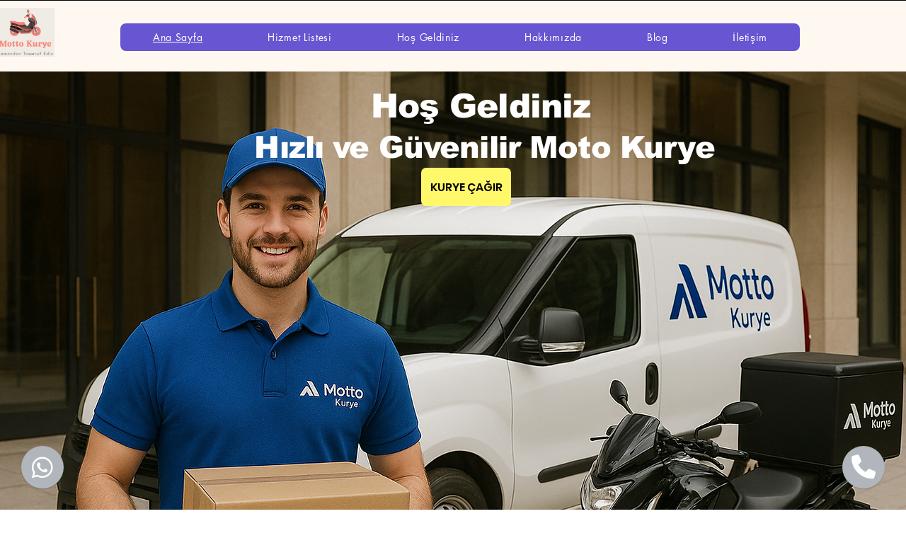

--- FILE ---
content_type: text/css; charset=utf-8
request_url: https://www.mottokurye.com/_serverless/pro-gallery-css-v4-server/layoutCss?ver=2&id=comp-mhhxuryz&items=0_1536_1024%7C0_1536_1024%7C0_1536_1024&container=1734_1152_530.25_720&options=gallerySizeType:px%7CgallerySizePx:292%7CimageMargin:-1%7CisRTL:false%7CgridStyle:1%7CnumberOfImagesPerRow:3%7CgalleryLayout:2%7CtitlePlacement:SHOW_BELOW%7CcubeRatio:1.3333333333333333%7CisVertical:true%7CtextBoxHeight:285
body_size: -181
content:
#pro-gallery-comp-mhhxuryz [data-hook="item-container"][data-idx="0"].gallery-item-container{opacity: 1 !important;display: block !important;transition: opacity .2s ease !important;top: 0px !important;left: 0px !important;right: auto !important;height: 573px !important;width: 385px !important;} #pro-gallery-comp-mhhxuryz [data-hook="item-container"][data-idx="0"] .gallery-item-common-info-outer{height: 285px !important;} #pro-gallery-comp-mhhxuryz [data-hook="item-container"][data-idx="0"] .gallery-item-common-info{height: 285px !important;width: 100% !important;} #pro-gallery-comp-mhhxuryz [data-hook="item-container"][data-idx="0"] .gallery-item-wrapper{width: 385px !important;height: 288px !important;margin: 0 !important;} #pro-gallery-comp-mhhxuryz [data-hook="item-container"][data-idx="0"] .gallery-item-content{width: 385px !important;height: 288px !important;margin: 0px 0px !important;opacity: 1 !important;} #pro-gallery-comp-mhhxuryz [data-hook="item-container"][data-idx="0"] .gallery-item-hover{width: 385px !important;height: 288px !important;opacity: 1 !important;} #pro-gallery-comp-mhhxuryz [data-hook="item-container"][data-idx="0"] .item-hover-flex-container{width: 385px !important;height: 288px !important;margin: 0px 0px !important;opacity: 1 !important;} #pro-gallery-comp-mhhxuryz [data-hook="item-container"][data-idx="0"] .gallery-item-wrapper img{width: 100% !important;height: 100% !important;opacity: 1 !important;} #pro-gallery-comp-mhhxuryz [data-hook="item-container"][data-idx="1"].gallery-item-container{opacity: 1 !important;display: block !important;transition: opacity .2s ease !important;top: 0px !important;left: 384px !important;right: auto !important;height: 573px !important;width: 385px !important;} #pro-gallery-comp-mhhxuryz [data-hook="item-container"][data-idx="1"] .gallery-item-common-info-outer{height: 285px !important;} #pro-gallery-comp-mhhxuryz [data-hook="item-container"][data-idx="1"] .gallery-item-common-info{height: 285px !important;width: 100% !important;} #pro-gallery-comp-mhhxuryz [data-hook="item-container"][data-idx="1"] .gallery-item-wrapper{width: 385px !important;height: 288px !important;margin: 0 !important;} #pro-gallery-comp-mhhxuryz [data-hook="item-container"][data-idx="1"] .gallery-item-content{width: 385px !important;height: 288px !important;margin: 0px 0px !important;opacity: 1 !important;} #pro-gallery-comp-mhhxuryz [data-hook="item-container"][data-idx="1"] .gallery-item-hover{width: 385px !important;height: 288px !important;opacity: 1 !important;} #pro-gallery-comp-mhhxuryz [data-hook="item-container"][data-idx="1"] .item-hover-flex-container{width: 385px !important;height: 288px !important;margin: 0px 0px !important;opacity: 1 !important;} #pro-gallery-comp-mhhxuryz [data-hook="item-container"][data-idx="1"] .gallery-item-wrapper img{width: 100% !important;height: 100% !important;opacity: 1 !important;} #pro-gallery-comp-mhhxuryz [data-hook="item-container"][data-idx="2"].gallery-item-container{opacity: 1 !important;display: block !important;transition: opacity .2s ease !important;top: 0px !important;left: 768px !important;right: auto !important;height: 573px !important;width: 384px !important;} #pro-gallery-comp-mhhxuryz [data-hook="item-container"][data-idx="2"] .gallery-item-common-info-outer{height: 285px !important;} #pro-gallery-comp-mhhxuryz [data-hook="item-container"][data-idx="2"] .gallery-item-common-info{height: 285px !important;width: 100% !important;} #pro-gallery-comp-mhhxuryz [data-hook="item-container"][data-idx="2"] .gallery-item-wrapper{width: 384px !important;height: 288px !important;margin: 0 !important;} #pro-gallery-comp-mhhxuryz [data-hook="item-container"][data-idx="2"] .gallery-item-content{width: 384px !important;height: 288px !important;margin: 0px 0px !important;opacity: 1 !important;} #pro-gallery-comp-mhhxuryz [data-hook="item-container"][data-idx="2"] .gallery-item-hover{width: 384px !important;height: 288px !important;opacity: 1 !important;} #pro-gallery-comp-mhhxuryz [data-hook="item-container"][data-idx="2"] .item-hover-flex-container{width: 384px !important;height: 288px !important;margin: 0px 0px !important;opacity: 1 !important;} #pro-gallery-comp-mhhxuryz [data-hook="item-container"][data-idx="2"] .gallery-item-wrapper img{width: 100% !important;height: 100% !important;opacity: 1 !important;} #pro-gallery-comp-mhhxuryz .pro-gallery-prerender{height:573px !important;}#pro-gallery-comp-mhhxuryz {height:573px !important; width:1152px !important;}#pro-gallery-comp-mhhxuryz .pro-gallery-margin-container {height:573px !important;}#pro-gallery-comp-mhhxuryz .pro-gallery {height:573px !important; width:1152px !important;}#pro-gallery-comp-mhhxuryz .pro-gallery-parent-container {height:573px !important; width:1151px !important;}